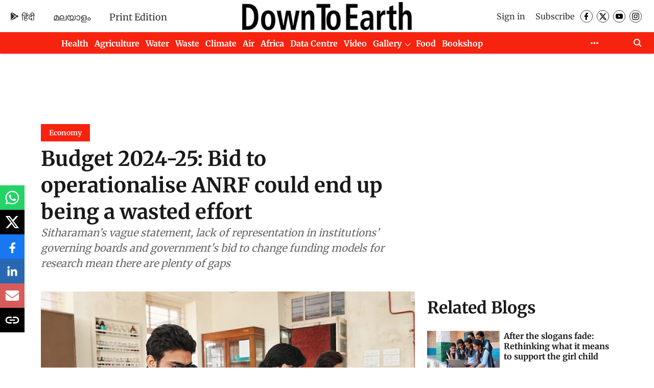

--- FILE ---
content_type: text/html; charset=utf-8
request_url: https://www.google.com/recaptcha/api2/aframe
body_size: 185
content:
<!DOCTYPE HTML><html><head><meta http-equiv="content-type" content="text/html; charset=UTF-8"></head><body><script nonce="GYyCo0xYgZX9UMQZ96XcfA">/** Anti-fraud and anti-abuse applications only. See google.com/recaptcha */ try{var clients={'sodar':'https://pagead2.googlesyndication.com/pagead/sodar?'};window.addEventListener("message",function(a){try{if(a.source===window.parent){var b=JSON.parse(a.data);var c=clients[b['id']];if(c){var d=document.createElement('img');d.src=c+b['params']+'&rc='+(localStorage.getItem("rc::a")?sessionStorage.getItem("rc::b"):"");window.document.body.appendChild(d);sessionStorage.setItem("rc::e",parseInt(sessionStorage.getItem("rc::e")||0)+1);localStorage.setItem("rc::h",'1769276418219');}}}catch(b){}});window.parent.postMessage("_grecaptcha_ready", "*");}catch(b){}</script></body></html>

--- FILE ---
content_type: application/javascript; charset=utf-8
request_url: https://fundingchoicesmessages.google.com/f/AGSKWxWnizO_sRyYpBfgdp8pRp7IXHj1QckTlRXcPykD1vDejYnZw6p5ON6vEzyRjXMtGexCNgGjjWB1sb1WPZJNoF__-xOhWwAB11dleVFBHN92U0R6aoenl3t69deQLUyh12qD6fmKlhkfxgoNgwlSheTdgMTzZeCQ4K5uiL-9Yp5T75-pn4hb0_pB_e-K/_/zedo_/adw./displayads2./admega./oncc-ad.
body_size: -1290
content:
window['81fd8cdb-9008-4092-a9c3-cec5699d3dd2'] = true;